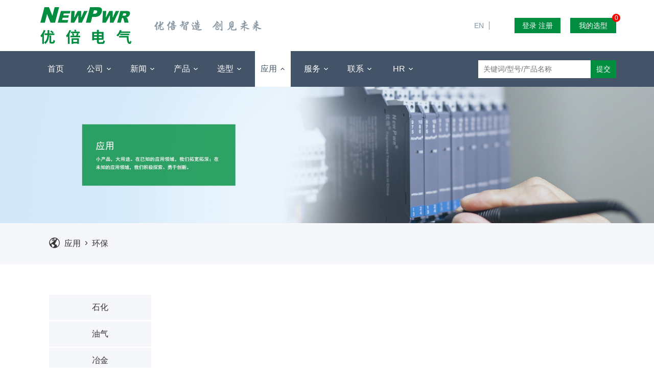

--- FILE ---
content_type: text/html; charset=UTF-8
request_url: https://www.anpe.cn/index.php/application/detail/19.html
body_size: 7817
content:

<!DOCTYPE html>
<html lang="en">

<head>
<meta http-equiv="Content-Type" content="text/html; charset=UTF-8"/>
<meta http-equiv="content-language" content="zh-CN"/>
<meta name="viewport" content="width=device-width,initial-scale=1.0,user-scalable=no"/>
<meta name="apple-mobile-web-app-capable" content="yes"/>
<meta name="apple-mobile-web-app-status-bar-style" content="black"/>
<meta name="format-detection" content="telephone=no"/>
<meta name="keywords"
      content="南京优倍电气，隔离式安全栅，电涌保护器，安全继电器，隔离器，温度变送器，数字显示仪表 ，工业信号接口仪表，江苏省高新技术企业，江苏科技小巨人企业"/>
<meta name="description"
      content="南京优倍电气有限公司成立于2002年，江苏省高新技术企业。公司致力于安全栅、隔离器、温度变送器、电涌保护器等工业信号接口仪表的研发制造，并为以上产品国标组组长单位，主持起草《隔离式安全栅》等国家标准。2020年销售总额突破1.6亿元，是国内该专业市场的主要供应商之一，品牌及品质享受盛誉。公司为工信部两化融合体系贯标试点单位、工信部智能工厂标准化示范验证单位、江苏省、南京市首批示范智能工厂。先后被江苏省省委、省政府授予百家江苏省优秀企业、江苏制造突出贡献奖优秀企业、江苏科技小巨人企业等光荣称号。"/>
<meta name="renderer" content="webkit">
<meta http-equiv="X-UA-Compatible" content="IE=Edge,chrome=1">
<title>南京优倍电气-专注于工业测控信号的安全性、稳定性</title>
<link href="https://www.anpe.cn/favicon.ico" rel="shortcut icon">
<script>
    var STATIC_URL = "https://www.anpe.cn/web/bocweb/";
    var GLOBAL_URL = "https://www.anpe.cn/";
    var UPLOAD_URL = "https://www.anpe.cn/web/upload/";
    var SITE_URL = "https://www.anpe.cn/";
</script>
<!-- PC站 -->
<link rel="stylesheet" href="https://www.anpe.cn/web/bocweb/web/css/style.css?v=v3" type="text/css" media="screen" charset="utf-8"><script src="https://www.anpe.cn/web/bocweb/web/js/jquery-1.11.3.min.js?v=v3" type="text/javascript" charset="utf-8"></script><script src="https://www.anpe.cn/web/bocweb/js/tools.js?v=v3" type="text/javascript" charset="utf-8"></script><!-- <script type="text/javascript">
	 window['adaptive'].desinWidth = 640;
	 window['adaptive'].init();
</script> --></head>

<body>
<div class="fix">
    <div class="head">
        <div class="content clear">
            <a href="https://www.anpe.cn/welcome.html" class="left"><img
                        src="https://www.anpe.cn/web/bocweb/web/img/logo.png?v=v3" alt="" class="logo"></a>
            <div class="pic left"><img src="https://www.anpe.cn/web/bocweb/web/img/l2.png?v=v3" alt=""></div>
            <div class="right">
                <div class="huan">
                    <!--<a href="https://www.anpe.cn/">CN</a>-->
                                        <a href="https://www.anpe.cn/en/index.php/application/detail/19.html">EN</a>
                                    </div>
                <div class="dz">
                                            <a href="https://www.anpe.cn/login/login.html">登录</a>
                        <a href="https://www.anpe.cn/login/register.html">注册</a>
                                    </div>
                <a href="https://www.anpe.cn/select/inquiry.html" class="wode">我的选型
                    <i>0</i></a>
            </div>

        </div>
    </div>
    <script type="text/javascript">
        function outJoin() {
            var data = 1;
            $.ajax({
                url: 'https://www.anpe.cn/users/outJoin.html',
                type: 'POST',
                dataType: 'json',
                data: {
                    data: data,
                    time: '1768829361',
                    token: '3bd47b8f15dd71f197467ac5dbed6693',
                    'ci_csrf_token': ''
                }
            })
                // 完成之后
                .done(function (data) {
                    console.log(data);
                    if (data.sta == 1) {
                        location.href = 'https://www.anpe.cn/welcome.html';
                    }

                })
        }
    </script>
    <div class="head-er">
        <div class="content clear">
            <ul class="head-nav left">
                <li cur="welcome">
                    <a href="https://www.anpe.cn/welcome.html">首页</a>
                </li>
                <li cur="about">
                    <a href="https://www.anpe.cn/about/profile.html">公司 <i></i></a>
                    <div class="list">
                        <div class="font">
                            <div class="ti">公司</div>
                            <div class="clear">
                                <a href="https://www.anpe.cn/about/profile.html">公司简介</a>
                                <a href="https://www.anpe.cn/about/idea.html">企业理念</a>
                                <a href="https://www.anpe.cn/about/leader.html">企业领军</a>
                                <a href="https://www.anpe.cn/about/honour.html">资质荣誉</a>
                                <a href="https://www.anpe.cn/about/produce.html">智能制造</a>
                                <a href="https://www.anpe.cn/about/mix.html">两化融合</a>
                                <a href="https://www.anpe.cn/about/tech.html">技术研发</a>
                                <a href="https://www.anpe.cn/video/more.html">视频中心</a>

                            </div>
                        </div>
                    </div>
                </li>
                <li cur="news">
                    <a href="https://www.anpe.cn/news/cid/50.html">新闻 <i></i></a>
                    <div class="list">
                        <div class="font">
                            <div class="ti">新闻</div>
                            <div class="clear">
                                <a href="https://www.anpe.cn/news/cid/50.html">新闻</a>
                                <a href="https://www.anpe.cn/news/cid/51.html">展会</a>
                                <a href="https://www.anpe.cn/news/cid/52.html">媒体关注</a>
                                <a href="https://www.anpe.cn/news/cid/53.html">管理内刊</a>
                                <a href="https://www.anpe.cn/news/cid/54.html">研发笔记</a>
                                <a href="https://www.anpe.cn/news/cid/55.html">电子智造</a>
                                <a href="https://www.anpe.cn/news/cid/56.html">行业快讯</a>
                                <!-- <a href="https://www.anpe.cn/news/cid/57.html">知识分享</a> -->
                            </div>
                        </div>
                    </div>
                </li>
                <li cur="product">
                    <a href="https://www.anpe.cn/product/product.html">产品 <i></i></a>
                    <div class="list">
                        <div class="font">
                            <div class="ti">产品</div>
                            <div class="clear">
                                                                    <a href="https://www.anpe.cn/product/product/660.html">隔离式安全栅</a>
                                                                    <a href="https://www.anpe.cn/product/product/661.html">隔离器</a>
                                                                    <a href="https://www.anpe.cn/product/product/811.html">温度变送器</a>
                                                                    <a href="https://www.anpe.cn/product/product/663.html">电涌保护器</a>
                                                                    <a href="https://www.anpe.cn/product/product/1158.html">电量变送器</a>
                                                                    <a href="https://www.anpe.cn/product/product/935.html">智能数字显示仪表</a>
                                                                    <a href="https://www.anpe.cn/product/product/1156.html">安全继电器</a>
                                                            </div>
                        </div>
                    </div>
                </li>
                <li cur="select">
                    <a href="https://www.anpe.cn/select/select.html">选型 <i></i></a>
                    <div class="list">
                        <div class="font">
                            <div class="ti">选型</div>
                            <div class="clear">
                                                                    <a href="https://www.anpe.cn/select/select/102.html">隔离式安全栅</a>
                                                                    <a href="https://www.anpe.cn/select/select/103.html">隔离器</a>
                                                                    <a href="https://www.anpe.cn/select/select/104.html">温度变送器</a>
                                                                    <a href="https://www.anpe.cn/select/select/106.html">电涌保护器</a>
                                                                    <a href="https://www.anpe.cn/select/select/107.html">电量变送器</a>
                                                                    <a href="https://www.anpe.cn/select/select/108.html">智能数字显示仪表</a>
                                                                    <a href="https://www.anpe.cn/select/select/109.html">通用型分布式I/O</a>
                                                                    <a href="https://www.anpe.cn/select/select/204.html">安全继电器</a>
                                
                            </div>
                        </div>
                    </div>

                </li>
                <li cur="application">
                    <a href="https://www.anpe.cn/application/application.html">应用 <i></i></a>
                    <div class="list">
                        <div class="font">
                            <div class="ti">应用</div>
                            <div class="clear">
                                                                    <a href="https://www.anpe.cn/application/detail/12.html">石化 </a>
                                                                    <a href="https://www.anpe.cn/application/detail/13.html">油气</a>
                                                                    <a href="https://www.anpe.cn/application/detail/14.html">冶金</a>
                                                                    <a href="https://www.anpe.cn/application/detail/15.html">市政工程</a>
                                                                    <a href="https://www.anpe.cn/application/detail/16.html">电力工程</a>
                                                                    <a href="https://www.anpe.cn/application/detail/17.html">生物制药</a>
                                                                    <a href="https://www.anpe.cn/application/detail/18.html">装备制造</a>
                                                                    <a href="https://www.anpe.cn/application/detail/19.html">环保</a>
                                                                    <a href="https://www.anpe.cn/application/detail/20.html">轨道交通</a>
                                
                            </div>
                        </div>
                    </div>

                </li>

                <li cur="service">
                    <a href="https://www.anpe.cn/service/after.html">服务 <i></i></a>
                    <div class="list">
                        <div class="font">
                            <div class="ti">服务</div>
                            <div class="clear">
                                <a href="https://www.anpe.cn/service/after.html">售后服务</a>
                                <a href="https://www.anpe.cn/service/ques.html">知识分享</a>
                                <a href="https://www.anpe.cn/service/tech.html">技术支持</a>
                                <a href="https://www.anpe.cn/service/customer.html">客户培训</a>
                                <a href="https://www.anpe.cn/service/idea.html">意见反馈</a>
                                <a href="https://www.anpe.cn/service/examine.html">满意度调查</a>
                                <a href="https://www.anpe.cn/service/baoming.html">报名登记</a>
                                <a href="https://www.anpe.cn/service/download.html">下载中心</a>
                            </div>
                        </div>
                    </div>

                </li>
                <li cur="contact">
                    <a href="https://www.anpe.cn/contact/ding.html">联系 <i></i></a>
                    <div class="list">
                        <div class="font">
                            <div class="ti">联系</div>
                            <div class="clear">
                                <a href="https://www.anpe.cn/contact/ding.html">商务订货</a>
                                <!-- <a href="https://wpa.qq.com/msgrd?v=3&uin=2753392192&site=qq&menu=yes" target="_blank">在线咨询</a> -->
                                <a href="https://www.anpe.cn/contact/apply.html">试用申请</a>
                                <!-- <a href="https://www.anpe.cn/contact/tech.html">技术支持</a> -->
                                <a href="https://www.anpe.cn/contact/partner.html">成为合作伙伴</a>
                            </div>
                        </div>
                    </div>

                </li>
                <li cur="join">
                    <a href="https://www.anpe.cn/join/policy.html">HR <i></i></a>
                    <div class="list">
                        <div class="font">
                            <div class="ti">HR</div>
                            <div class="clear">
                                <a href="https://www.anpe.cn/join/policy.html">人才政策</a>
                                <a href="https://www.anpe.cn/join/join.html">人才招聘</a>
                                <a href="https://www.anpe.cn/join/active.html">团建活动</a>
                            </div>
                        </div>
                    </div>

                </li>
            </ul>
            <form class="right" action="https://www.anpe.cn/api/search.html" method="get">
                <input type="text" class="text" placeholder="关键词/型号/产品名称" name="search" required="required">
                <input type="submit" class="submit" value="提交">
            </form>
        </div>

    </div>
</div>
<!-- mhead -->
<div class="head-m">
    <a href="https://www.anpe.cn/welcome.html" class="logo left"><img
                src="https://www.anpe.cn/web/bocweb/web/img/logo.png?v=v3" alt=""></a>
    <div class="dz right">
                    <a href="https://www.anpe.cn/login/login.html">登录</a>
            <a href="https://www.anpe.cn/login/register.html">注册</a>
            </div>
    <div class="menu_div">
            <span>
              <i></i>
              <i></i>
              <i></i>
            </span>
    </div>

    <ul class="m_ul">
        <li>
            <a href="">首页</a>
        </li>
        <li>
            <a href="javascript:;">公司<i>+</i></a>
            <p>
                <a href="https://www.anpe.cn/about/profile.html">公司简介</a>
                <a href="https://www.anpe.cn/about/idea.html">企业理念</a>
                <a href="https://www.anpe.cn/about/leader.html">企业领军</a>
                <a href="https://www.anpe.cn/about/honour.html">资质荣誉</a>
                <a href="https://www.anpe.cn/about/produce.html">智能制造</a>
                <a href="https://www.anpe.cn/about/mix.html">两化融合</a>
                <a href="https://www.anpe.cn/about/tech.html">技术研发</a>
            </p>
        </li>
        <li>
            <a href="javascript:;">新闻<i>+</i></a>
            <p>
                <a href="https://www.anpe.cn/news/cid/50.html">新闻</a>
                <a href="https://www.anpe.cn/news/cid/51.html">展会</a>
                <a href="https://www.anpe.cn/news/cid/52.html">媒体关注</a>
                <a href="https://www.anpe.cn/news/cid/53.html">管理内刊</a>
                <a href="https://www.anpe.cn/news/cid/54.html">研发笔记</a>
                <a href="https://www.anpe.cn/news/cid/55.html">电子智造</a>
                <a href="https://www.anpe.cn/news/cid/56.html">行业快讯</a>
                <!-- <a href="https://www.anpe.cn/news/cid/57.html">知识分享</a> -->
            </p>
        </li>
        <li>
            <a href="javascript:;">产品<i>+</i></a>
            <p>
                                    <a href="https://www.anpe.cn/product/product/660.html">隔离式安全栅</a>
                                    <a href="https://www.anpe.cn/product/product/661.html">隔离器</a>
                                    <a href="https://www.anpe.cn/product/product/811.html">温度变送器</a>
                                    <a href="https://www.anpe.cn/product/product/663.html">电涌保护器</a>
                                    <a href="https://www.anpe.cn/product/product/1158.html">电量变送器</a>
                                    <a href="https://www.anpe.cn/product/product/935.html">智能数字显示仪表</a>
                                    <a href="https://www.anpe.cn/product/product/1156.html">安全继电器</a>
                            </p>
        </li>
        <li>
            <a href="javascript:;">选型<i>+</i></a>
            <p>
                                    <a href="https://www.anpe.cn/select/select/102.html">隔离式安全栅</a>
                                    <a href="https://www.anpe.cn/select/select/103.html">隔离器</a>
                                    <a href="https://www.anpe.cn/select/select/104.html">温度变送器</a>
                                    <a href="https://www.anpe.cn/select/select/106.html">电涌保护器</a>
                                    <a href="https://www.anpe.cn/select/select/107.html">电量变送器</a>
                                    <a href="https://www.anpe.cn/select/select/108.html">智能数字显示仪表</a>
                                    <a href="https://www.anpe.cn/select/select/109.html">通用型分布式I/O</a>
                                    <a href="https://www.anpe.cn/select/select/204.html">安全继电器</a>
                            </p>
        </li>
        <li>
            <a href="javascript:;">应用<i>+</i></a>
            <p>
                                    <a href="https://www.anpe.cn/application/detail/12.html">石化 </a>
                                    <a href="https://www.anpe.cn/application/detail/13.html">油气</a>
                                    <a href="https://www.anpe.cn/application/detail/14.html">冶金</a>
                                    <a href="https://www.anpe.cn/application/detail/15.html">市政工程</a>
                                    <a href="https://www.anpe.cn/application/detail/16.html">电力工程</a>
                                    <a href="https://www.anpe.cn/application/detail/17.html">生物制药</a>
                                    <a href="https://www.anpe.cn/application/detail/18.html">装备制造</a>
                                    <a href="https://www.anpe.cn/application/detail/19.html">环保</a>
                                    <a href="https://www.anpe.cn/application/detail/20.html">轨道交通</a>
                            </p>
        </li>
        <li>
            <a href="javascript:;">服务<i>+</i></a>
            <p>
                <a href="https://www.anpe.cn/service/after.html">售后服务</a>
                <a href="https://www.anpe.cn/service/ques.html">知识分享</a>
                <a href="https://www.anpe.cn/service/tech.html">技术支持</a>
                <a href="https://www.anpe.cn/service/customer.html">客户培训</a>
                <a href="https://www.anpe.cn/service/idea.html">意见反馈</a>
                <a href="https://www.anpe.cn/service/examine.html">满意度调查</a>
                <a href="https://www.anpe.cn/service/baoming.html">报名登记</a>
                <a href="https://www.anpe.cn/service/download.html">下载中心</a>
            </p>
        </li>
        <li>
            <a href="javascript:;">联系<i>+</i></a>
            <p>
                <a href="https://www.anpe.cn/contact/ding.html">商务订货</a>
                <!-- <a href="https://wpa.qq.com/msgrd?v=3&uin=2753392192&site=qq&menu=yes" target="_blank">在线咨询</a> -->
                <a href="https://www.anpe.cn/contact/apply.html">试用申请</a>
                <a href="https://www.anpe.cn/contact/partner.html">成为合作伙伴</a>
            </p>
        </li>
        <li>
            <a href="javascript:;">HR<i>+</i></a>
            <p>
                <a href="https://www.anpe.cn/join/policy.html">人才政策</a>
                <a href="https://www.anpe.cn/join/join.html">人才招聘</a>
                <a href="https://www.anpe.cn/join/active.html">团建活动</a>
            </p>
        </li>
        <!-- <div class="huan">
            <a href="">中文</a> / <a href="">English</a>
        </div> -->
        <a href="https://www.anpe.cn/select/inquiry.html" class="wode">我的选型
            <i>249</i></a>
    </ul>

</div>
    <div class="ban" aos="fade-zoom-in">
                <img src="https://www.anpe.cn/web/upload/2019/07/12/15629225050881biuut.jpg" class="pcban">
        <img src="https://www.anpe.cn/web/upload/2022/11/23/1669194278533pwpi2.jpg" class="mban">
        </div>

    <div class="nav">
        <div class="w1200 clear" aos="fade-left">
            <div class="left">
                <img src="https://www.anpe.cn/web/bocweb/web/img/nav.png?v=v3" alt="">
                <a href="https://www.anpe.cn/application/application.html">应用</a>
                <img src="https://www.anpe.cn/web/bocweb/web/img/nav2.png?v=v3" class="nav2">
                            <a href="javascript:;">环保</a>
                        </div>

        </div>
    </div>
    <div class="product w1200">
        <div class="p-nav" aos="fade-right">
                    <a href="https://www.anpe.cn/application/detail/12.html"  >石化 </a>
                    <a href="https://www.anpe.cn/application/detail/13.html"  >油气</a>
                    <a href="https://www.anpe.cn/application/detail/14.html"  >冶金</a>
                    <a href="https://www.anpe.cn/application/detail/15.html"  >市政工程</a>
                    <a href="https://www.anpe.cn/application/detail/16.html"  >电力工程</a>
                    <a href="https://www.anpe.cn/application/detail/17.html"  >生物制药</a>
                    <a href="https://www.anpe.cn/application/detail/18.html"  >装备制造</a>
                    <a href="https://www.anpe.cn/application/detail/19.html" class="act" >环保</a>
                    <a href="https://www.anpe.cn/application/detail/20.html"  >轨道交通</a>
        
        </div>

        <div class="product-c appd">

            <div class="appd-ti clear" aos="fade-left">
                            <div class="left">
                                    <img src="https://www.anpe.cn/web/upload/2019/06/14/15605030716061v2bvh.png" alt="">
                                    环保 <span>Environmental protection</span> </div>
                            <div class="right">分享：
                    <div class="bdsharebuttonbox">
                        <a href="#" class="bds_tsina" data-cmd="tsina"></a>
                        <a href="#" class="bds_weixin" data-cmd="weixin"></a>
                        <a href="#" class="popup_sqq" data-cmd="sqq"></a>
                    </div>
                </div>
            </div>
            <div class="de" aos="fade-up">
                            <img src="https://www.anpe.cn/web/upload/2019/07/12/15629020835801hcl35.jpg" class="left">
                <p>　　环境问题近些年逐渐成为国家重视和严加监管的行业，也成为世界共同关注的焦点。优倍在解决环境问题方面，提供自动化测量与控制系统信号解决方案。其防爆单元、信号处理单元、防雷单元分别应用于大气环境监测系统（SO2、NOX、VOCS等），水质环境监测系统（Pb、Cu、Zn等）、烟气监测系统（SO2、NO2、TOC等）、污水处理监测系统（COD、NH4+、Sn等），以高精度、强抗干扰度的技术优势，为各监测系统提供可靠与稳定的产品。其产品已成功应用于：水泥、冶金、电力、化工等过程分析系统中。</p><p>&nbsp;</p><p><br/></p>                        </div>

            <a href="javascript:history.go(-1);" class="btn" aos="fade-zoom-in">返回</a>

        </div>
    </div>

   <div class="footer">
    <div class="content">
        <div class="pic">
            <img src="https://www.anpe.cn/web/bocweb/web/img/f1.png?v=v3" alt="">
        </div>
        <div class="add">
            <img src="https://www.anpe.cn/web/bocweb/web/img/f2.png?v=v3" alt="">
        </div>
        <div class="address">
            <p>总 部：南京市江宁区天元中路126号新城发展中心1号楼6楼</p>
            <p>邮 编：211112</p>
            <p>总 机：+86（25）84459303 84459429 84459479</p>
            <p>传 真：+86（25）84519256</p>
            <p>邮 箱：master@anpe.cn</p>
            <p>技术支持热线：800-828-9961</p>
            <!-- <p>生产基地：中国 • 南京六合经济开发区优倍工业园</p> -->
            <p>优倍智造园：南京江宁经济技术开发区金鑫中路19号</p>
            <div class="link">
                <!-- <a href="javascript:;" class="cloud">
                        <img src="https://www.anpe.cn/web/bocweb/web/img/fi1.png?v=v3" alt="">
                    </a> -->
                <a href="mailto:master@anpe.cn">
                    <img src="https://www.anpe.cn/web/bocweb/web/img/fi2.png?v=v3" alt="">
                </a>
                <a href="https://www.anpe.cn/contact/ding.html" target="_blank">
                    <img src="https://www.anpe.cn/web/bocweb/web/img/fi3.png?v=v3" alt="">
                </a>
            </div>
        </div>
        <div class="ewm">
            <div class="top">
                <div class="pic">
                    <p>微信公众号</p>
                    <img src="https://www.anpe.cn/web/bocweb/web/img/ewm2.jpg?v=v3" alt="">
                </div>
                <div class="pic">
                    <p>手机官网</p>
                    <img src="https://www.anpe.cn/web/bocweb/web/img/ewm.jpg?v=v3" alt="">
                </div>
            </div>
            <div class="icon">
                <div class="link bdsharebuttonbox">
                    <a href="https://www.anpe.cn/welcome.html#br" class="kan" title="电子期刊"></a>
                    <a href="https://weibo.com/6283024204/profile?topnav=1&wvr=6&is_all=1" class="bds_tsina"
                       data-cmd="tsina"></a>
                    <!-- <a href="" class="youku"></a> -->
                    <a href="http://v.qq.com/vplus/4502645351eb8a4d28a7e9b8c5823141" class="ten" target="_blank"></a>
                </div>
                <div class="more-link">
                    <div class="top">== 友情链接 == <i><img src="https://www.anpe.cn/web/bocweb/web/img/xia.png?v=v3" alt=""></i>
                    </div>
                    <div class="linkyou">
                                                    <a href="http://www.newpwr.com.cn/">南京优倍自动化系统有限公司</a>
                                            </div>
                </div>
            </div>
        </div>
    </div>
    <div class="last">
         南京优倍电气有限公司 @ China All Rights Reserved
        <a target="_blank" style="display:inline;color: #435368;"
           href="http://beian.miit.gov.cn"> 苏ICP备14051850号</a>
    </div>
</div>
<!-- 加入对比 -->
<div class="j-dui">
    <div class="w1200">
                <div class="j-box j-data1" id-data=""></div>
        <div class="j-box j-data2" id-data=""></div>
        <div class="j-box j-data3" id-data=""></div>
        <div class="link">
            <a href="https://www.anpe.cn/select/contrast.html" onclick="return jumpCompare(); return false;">去对比</a>
            <a href="javascript:;" class="dui-clear">清空对比栏</a>
        </div>
        <script type="text/javascript">
            function jumpCompare() {
                let id_first = $('.j-data1').attr('id-data');
                let id_sec = $('.j-data2').attr('id-data');
                let id_three = $('.j-data3').attr('id-data');
                let data = {id_first: id_first, id_sec: id_sec, id_three: id_three};

                let url = 'https://www.anpe.cn/select/contrast.html?id_f=' + id_first + '&id_sec=' + id_sec + '&id_three=' + id_three;
                location.href = url;
                return false;
            }

            $('.j-box').on('click', '.cha', function () {
                // console.log($(this).attr('id-data'));
                let id = $(this).attr('id-data');
                let data = {id: id};
                let url = 'https://www.anpe.cn/api/unsetSession.html';
                $.ajax({
                    url: url,
                    type: 'POST',
                    dataType: 'json',
                    data: {
                        data: data,
                        time: '1768829361',
                        token: '3bd47b8f15dd71f197467ac5dbed6693',
                        'ci_csrf_token': ''
                    }
                })
                    // 完成之后
                    .done(function (data) {
                        if (data.sta == 1) {
                            location.reload();
                        } else {
                            alert(data.msg);
                        }

                        console.log(data);

                    })
            });
            $('.cha').click(function () {
                console.log($(this).attr('id-data'));
                let id = $(this).attr('id-data');
                let id_first = '';
                let id_sec = '';
                let id_three = '';
                if (id == id_first) {
                    id_first = '';
                } else if (id == id_sec) {
                    id_sec = '';
                } else if (id == id_three) {
                    id_three = '';
                }
                let data = {id: id};
                let url = 'https://www.anpe.cn/api/unsetSession.html';
                $.ajax({
                    url: url,
                    type: 'POST',
                    dataType: 'json',
                    data: {
                        data: data,
                        time: '1768829361',
                        token: '3bd47b8f15dd71f197467ac5dbed6693',
                        'ci_csrf_token': ''
                    }
                })
                    // 完成之后
                    .done(function (data) {
                        if (data.sta == 1) {
                            let url = 'https://www.anpe.cn/select/contrast.html?id_f=' + id_first + '&id_sec=' + id_sec + '&id_three=' + id_three;
                            location.href = url;
                        } else {
                            alert(data.msg);
                        }

                        console.log(data);

                    })
            });
        </script>
    </div>
</div>
<script>
    $(function () {


        $('.cloud').click(function () {
            alert('还在成长中，敬请期待哦！')
        })

        var nei = $('.j-data1').text();
        var nei2 = $('.j-data2').text();
        var nei3 = $('.j-data3').text();
        // console.log(nei)
        if (!nei == "" || !nei2 == "" || !nei3 == "") {
            $('.j-dui').show();
        }


        $('.dui-clear').click(function () {
            $('.j-data1').html('');
            $('.j-data2').html('');
            $('.j-data3').html('');
            let data = {id: 1};
            let url = 'https://www.anpe.cn/api/unsetSession.html';
            $.ajax({
                url: url,
                type: 'POST',
                dataType: 'json',
                data: {
                    data: data,
                    time: '1768829361',
                    token: '3bd47b8f15dd71f197467ac5dbed6693',
                    'ci_csrf_token': ''
                }
            })
                // 完成之后
                .done(function (data) {
                    console.log(data);
                    if (data.sta == 1) {
                        $('.j-data1').html('');
                        $('.j-data2').html('');
                        $('.j-data3').html('');
                    }

                })
            $('.j-dui').fadeOut();
        })

        var str = window.location.href;
        $(".head-er ul").children("li").each(function () {
            if (str.indexOf($(this).attr("cur")) > 0) {
                $(".head-er ul").children("li").removeClass("act");
                $(this).addClass("act");
            }
        });
        // public
        $('.head-nav li').hover(function () {
            $(this).find('.list').stop().slideToggle();
        })
        var scrollAction, originalDir;
        window.onscroll = function (e) {
            var direction = scrollFunc();
            if (direction && originalDir != direction) {
                if (direction == 'down') {
                    // $('.head-er').stop(true).fadeOut();
                    $('.head').addClass('act');

                    $('.fix .head').hover(function () {
                        // $(".head-er").stop().fadeIn();

                    })
                    $('.fix').mouseleave(function () {
                        // $(".head-er").stop().fadeOut();

                    })
                }
                originalDir = direction;
            }
        }

        //判断页面滚动方向
        function scrollFunc() {
            var scrollDirection;
            if (!scrollAction) {
                scrollAction = window.pageYOffset;
            }
            var diff = scrollAction - window.pageYOffset;
            if (diff < 0) {
                // Scroll down
                scrollDirection = 'down';
            } else if (diff > 0) {
                // Scroll up
                scrollDirection = 'up';
            } else {
                // First scroll event
            }
            scrollAction = window.pageYOffset;
            return scrollDirection;
        }

        function BottomJumpPage() {
            var scrollTop = $(this).scrollTop();
            var scrollHeight = $(document).height();
            var windowHeight = $(this).height();
            if (scrollTop + windowHeight == scrollHeight) { //滚动到底部执行事件
                // console.log("我到底部了")

            }
            if (scrollTop == 0) { //滚动到头部部执行事件
                $('.head').removeClass('act');

                $('.head-er').stop(true).fadeIn(400);
                $('.fix .head').hover(function () {
                    // $(".head-er").stop().show();
                    //
                })
                $('.fix').mouseleave(function () {
                    // $(".head-er").stop().show();
                    //
                })

            }
        }

        $(window).scroll(BottomJumpPage);
        $('.more-link').hover(function () {
            $('.linkyou').stop().slideToggle();
            $(this).toggleClass('act');
        })
    })

</script>
<script>
    window._bd_share_config = {
        "common": {
            "bdSnsKey": {},
            "bdText": "",
            "bdMini": "2",
            "bdPic": "",
            "bdStyle": "0",
            "bdSize": "16"
        },
        "share": {}
    };
    with (document) 0[(getElementsByTagName('head')[0] || body).appendChild(createElement('script')).src = 'http://bdimg.share.baidu.com/static/api/js/share.js?v=89860593.js?cdnversion=' + ~(-new Date() / 36e5)];
</script>
<script>
    $(".menu_div").click(function () {
        $(this).toggleClass("active_div");
        $(this).next("ul").slideToggle();

    });
    $(".m_ul").find("li").click(function () {
        var aaa = $(this).children("p").css("display");
        if (aaa == "none") {
            $(".m_ul").find("p").slideUp();
            $(".m_ul").find("i").removeClass("active_i");
            $(this).addClass("active_li").siblings().removeClass("active_li");
            $(this).children("p").slideDown();
            $(this).find("i").addClass("active_i");
        } else {
            $(this).removeClass("active_li");
            $(this).children("p").slideUp();
            $(this).find("i").removeClass("active_i");
        }
    });
    $('.sel-pro').on('click', '.jixu', function () {
        let cid = 169;
        let number = 1;
        let pro_id = $(this).attr('id-data');
        let title = $(this).attr('t-data');
        let user_id = '';
        if (user_id == '') {
            alert('请登录');
            location.href = 'https://www.anpe.cn/login/login.html';
            return false;
        }
        let data = {pro_id: pro_id, title: title, user_id: user_id, cid: cid, number: number};
        $.ajax({
            url: 'https://www.anpe.cn/api/insertP.html',
            type: 'POST',
            dataType: 'json',
            data: {
                data: data,
                time: '1768829361',
                token: '3bd47b8f15dd71f197467ac5dbed6693',
                'ci_csrf_token': ''
            }
        })
            // 完成之后
            .done(function (data) {
                console.log(data);
                if (data.sta == 1) {
                    alert('加入成功');
                    location.reload();
                } else {
                    alert('加入失败');
                }

            })


        return false;
    });
    $('.jixu').click(function () {
        let cid = 169;
        let number = 1;
        let pro_id = $(this).attr('id-data');
        let title = $(this).attr('t-data');
        let user_id = '';
        if (user_id == '') {
            alert('请登录');
            location.href = 'https://www.anpe.cn/login/login.html';
            return false;
        }
        let data = {pro_id: pro_id, title: title, user_id: user_id, cid: cid, number: number};
        $.ajax({
            url: 'https://www.anpe.cn/api/insertP.html',
            type: 'POST',
            dataType: 'json',
            data: {
                data: data,
                time: '1768829361',
                token: '3bd47b8f15dd71f197467ac5dbed6693',
                'ci_csrf_token': ''
            }
        })
            // 完成之后
            .done(function (data) {
                console.log(data);
                if (data.sta == 1) {
                    alert('加入成功');
                    location.reload();
                } else {
                    alert('加入失败');
                }

            })


        return false;
    });

    function delPro(obj) {
        let pro_id = $(obj).attr('id-data');
        let data = {id: pro_id};

        $.ajax({
            url: 'https://www.anpe.cn/api/delPro.html',
            type: 'POST',
            dataType: 'json',
            data: {
                data: data,
                time: '1768829361',
                token: '3bd47b8f15dd71f197467ac5dbed6693',
                'ci_csrf_token': ''
            }
        })
            // 完成之后
            .done(function (data) {

                if (data.sta == 1) {
                    alert('删除成功');
                    location.reload();
                } else {
                    alert('删除失败');
                }

            })

    }
</script>
<script type="text/javascript">
    addLoadEvent(changeClass);

    function changeClass() {
        $('.prev').removeClass('prev').addClass('pal');
        $('.next').removeClass('next').addClass('par');
    }

    //页面预加载函数
    function addLoadEvent(func) {
        var oldonload = window.onload;
        if (typeof window.onload != 'function') {
            window.onload = func;
        } else {
            window.onload = function () {
                oldonload();
                func();
            }
        }
    }
</script>


<style>

    /*2021-7-14*/
    .wxclickbox {
        position: fixed;
        background: rgba(0, 0, 0, .5);
        width: 100%;
        height: 100%;
        left: 0;
        top: 0;
        z-index: 10000;
        display: none;
    }

    .wxclickbox .box img {
        position: absolute;
        left: 50%;
        top: 50%;
        max-width: 60%;
        max-height: 65%;
        -webkit-transform: translate(-50%, -50%);
        -moz-transform: translate(-50%, -50%);
        -ms-transform: translate(-50%, -50%);
        -o-transform: translate(-50%, -50%);
        -transform: translate(-50%, -50%);
    }

    .wxclick {
        cursor: pointer;
    }
</style>
    <script>

    </script>
</body>

</html>

--- FILE ---
content_type: application/javascript
request_url: https://www.anpe.cn/web/bocweb/js/tools.js?v=v3
body_size: 3196
content:
(function(mod) {
  if (typeof exports == "object" && typeof module == "object") // CommonJS 规范
    module.exports = mod;
  else if (typeof define == "function" && define.amd) // AMD 规范
    return define(['jquery','jquery.validate'], mod);
  else // Plain browser env 浏览器
    this.tools = mod();
})(function() {
	var tools = {};

	tools.check_cookie = function(){
		if(window.navigator.cookieEnabled)
			return true;
		else{
			alert("浏览器配置错误，Cookie不可用！");
			return false;
		}
	};

	tools.set_cookie = function(name,value){
	   var Days = 30; //此 cookie 将被保存 30 天
	   var exp = new Date(); //new Date("December 31, 9998");
	   exp.setTime(exp.getTime() + Days*24*60*60*1000);
	   document.cookie = name + "="+ escape (value) + ";expires=" + exp.toGMTString();
	};

	tools.get_cookie = function(name)
	{
		var arr = document.cookie.match(new RegExp("(^| )"+name+"=([^;]*)(;|$)"));
		if(arr !== null){
			return unescape(arr[2]);
		}else{
			return null;
		}

		// var regexp = new RegExp("(?:^" + name + "|;\s*"+ name + ")=(.*?)(?:;|$)", "g");
		// var result = regexp.exec(document.cookie);
		// return (result === null) ? null : result[1];
	};

	tools.del_cookie = function(name)
	{
		var exp = new Date();
		exp.setTime(exp.getTime() - 1);
		var cval=getCookie(name);
		if(cval!==null){
			document.cookie= name + "="+cval+";expires="+exp.toGMTString();
		}
	};

	// 检测空对象
	// 空则返回true
	tools.isEmptyValue = function(value) {
		var type;
	    if(value === null) { // 等同于 value === undefined || value === null
	    	return true;
	    }
	    type = Object.prototype.toString.call(value).slice(8, -1);
	    switch(type) {
	    	case 'String':
	    	return !!$.trim(value);
	    	case 'Array':
	    	return !value.length;
	    	case 'Object':
	    	// return $.isEmptyObject(value);
	    	return !value.length;
	    	default:
	    	return false;
	    }
	};

	tools.isEmpty = function(v){
		if (v instanceof String) {
			var r = /^\s*$/;
			return r.test(v);
		}else if(v instanceof Array){
			return !v.length;
		}else if(v instanceof Object){
			return v === {};
		}else{
			return false;
		}
	};

	tools.is_set = function(value){
		if (typeof(value) == "undefined") {
			return false;
		}else{
			return true;
		}
	};

	// 解析URL路径
	tools.parseURL = function(url) {
		var a =  document.createElement('a');
		a.href = url;
		return {
			source: url,
			protocol: a.protocol.replace(':',''),
			host: a.hostname,
			port: a.port,
			query: a.search,
			params: (function(){
				var ret = [],
				seg = a.search.replace(/^\?/,'').split('&'),
				len = seg.length, i = 0, s;
				for (;i<len;i++) {
					if (!seg[i]) { continue; }
					s = seg[i].split('=');
					ret[i] = {"key":s[0],"val":s[1]};
				}
				return ret;
			})(),
			file: (a.pathname.match(/\/([^\/?#]+)$/i) || [,''])[1],
			hash: a.hash.replace('#',''),
			path: a.pathname.replace(/^([^\/])/,'/$1'),
			relative: (a.href.match(/tps?:\/\/[^\/]+(.+)/) || [,''])[1],
			segments: a.pathname.replace(/^\//,'').split('/')
		};
	};


	tools.imgReady = (function () {
		var list = [];
		var intervalId = null;

		// 用来执行队列
		var tick = function () {
			var i = 0;
			for (; i < list.length; i++) {
				list[i].end ? list.splice(i--, 1) : list[i]();
			}
			!list.length && stop();
		};

		// 停止所有定时器队列
		var stop = function () {
			clearInterval(intervalId);
			intervalId = null;
		};

		return function (url, ready, load, error) {
			var onready, width, height, newWidth, newHeight,
				img = new Image();

			img.src = url;

			// 如果图片被缓存，则直接返回缓存数据
			if (img.complete) {
				ready.call(img);
				load && load.call(img);
				return;
			}

			width = img.width;
			height = img.height;

			// 加载错误后的事件
			img.onerror = function () {
				error && error.call(img);
				onready.end = true;
				img = img.onload = img.onerror = null;
			};

			// 图片尺寸就绪
			onready = function () {
				newWidth = img.width;
				newHeight = img.height;
				if (newWidth !== width || newHeight !== height ||
					// 如果图片已经在其他地方加载可使用面积检测
					newWidth * newHeight > 1024
				) {
					ready.call(img);
					onready.end = true;
				}
			};

			onready();

			// 完全加载完毕的事件
			img.onload = function () {
				// onload在定时器时间差范围内可能比onready快
				// 这里进行检查并保证onready优先执行
				!onready.end && onready();
				load && load.call(img);
				// IE gif动画会循环执行onload，置空onload即可
				img = img.onload = img.onerror = null;
			};

			// 加入队列中定期执行
			if (!onready.end) {
				list.push(onready);
				// 无论何时只允许出现一个定时器，减少浏览器性能损耗
				if (intervalId === null) intervalId = setInterval(tick, 40);
			};
		};
	})();

	// 一部加载页面对分页按钮处理 ,id 带有 #
	tools.load_page = function(_url,nodeId) {
		var _load_page = function(__url){
			$.ajax({
				url: __url,
				type: 'GET',
				dataType: 'html'
			})
			.done(function(data) {
				console.log("success");
				$(nodeId).html(data);
				$(nodeId+" .pagination a").each(function(index, el) {
					var elhref = $(el).attr('href');
					if ( elhref == '#' ) {
						elhref = __url;
						$(el).attr('data-href',__url);
					}else{
						$(el).attr('data-href',elhref);
					}
					$(el).attr('href','javascript:void(0)');
					// $(el).attr('href',"javascript:tools.load_page('"+elhref+"','"+nodeId+"')");
				});
			})
			.fail(function() {
				// console.log("error");
			})
			.always(function() {
				// console.log("complete");
			});
		};

		_load_page(_url);

		$(nodeId).delegate('a[data-href]','click',function(){
			_load_page($(this).attr('data-href'));
		});
	};


	// 一部加载页面对分页按钮处理 ,id 带有 #

	// 一部加载页面对分页按钮处理 ,id 带有 #
	tools.load_page_with_data = function(_url,nodeId,dataobj) {
		var _load_page = function(__url){
			$.ajax({
				url: __url,
				type: 'GET',
				data: dataobj,
				dataType: 'html'
			})
				.done(function(data) {
					console.log("success");
					$(nodeId).html(data);
					$(nodeId+" .pagination a").each(function(index, el) {
						var elhref = $(el).attr('href');
						if ( elhref == '#' ) {
							elhref = __url;
							$(el).attr('data-href',__url);
						}else{
							$(el).attr('data-href',elhref);
						}
						$(el).attr('href','javascript:void(0)');
						// $(el).attr('href',"javascript:tools.load_page('"+elhref+"','"+nodeId+"')");
					});
				})
				.fail(function() {
					// console.log("error");
				})
				.always(function() {
					// console.log("complete");
				});
		};

		_load_page(_url);

		$(nodeId).undelegate('a[data-href]' , 'click').delegate('a[data-href]','click',function(){
			_load_page($(this).attr('data-href'));
		});
	};


	/**
	 * @brief 创建表单验证
	 * 注意引用  jquery.validate.js 和 jquery.validate.lang.cn.js
	 * @param frm  表单 Id
	 * @param rules 验证规则
	 */
	tools.make_validate = function(frm,rules,messages,inline){
		if (inline === 0) {
			inline = "block";
		}else{
			inline = "inline";
		}
		$('#'+frm).validate({
			ignore: ".ignore", // 忽略
			rules:rules,
			onchange: true,
			onblur: true,
			messages:messages,
			errorClass: "help-"+inline+" validate",
			errorElement: "span",
			highlight:function(element, errorClass, validClass) {
				$(element).parents('.control-group').removeClass('success').addClass('error');
				$(element).removeClass('success').addClass('error');
				$(element).nextAll('span.validate').remove();
			},
			unhighlight: function(element, errorClass, validClass) {
				$(element).parents('.control-group').removeClass('error').addClass('success');
				$(element).removeClass('error').addClass('success');
				$(element).nextAll('span.validate').remove();
			},
			errorPlacement: function(error, element) {
				if (inline == "block") {
					error.appendTo(element.parents(".control-group"));
				}else{
					element.after(error);
				}
			}
		});
	};

	/**
	 * @brief 创建表单验证
	 	      带有返回函数, 可以验证后直接用ajax处理
	 * 注意引用  jquery.validate.js 和 jquery.validate.lang.cn.js
	 * @param frm  表单 Id
	 * @param rules 验证规则
	 */
	tools.make_validate_submit = function(frm,rules,messages,submit_fun,inline){
		if (inline === 0) {
			inline = "block";
		}else{
			inline = "inline";
		}
		$('#'+frm).validate({
			ignore: ".ignore", // 忽略
			rules:rules,
			onchange: true,
			onblur: true,
			messages:messages,
			errorClass: "help-inline validate",
			errorElement: "span",
			highlight:function(element, errorClass, validClass) {
				$(element).parents('.control-group').removeClass('success').addClass('error');
				$(element).removeClass('success').addClass('error');
				$(element).nextAll('span.validate').remove();
			},
			unhighlight: function(element, errorClass, validClass) {
				$(element).parents('.control-group').removeClass('error').addClass('success');
				$(element).removeClass('error').addClass('success');
				$(element).nextAll('span.validate').remove();
			},
			errorPlacement: function(error, element) {
				if (inline == "block") {
					error.appendTo(element.parents(".control-group"));
				}else{
					element.after(error);
				}
			},
			submitHandler:function(form){
				submit_fun(form);
			}
		});
	};

	return tools;
});
